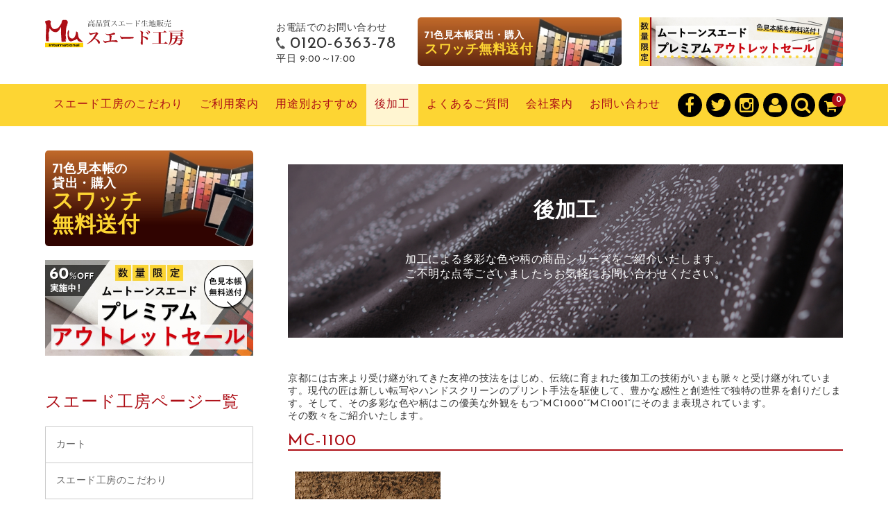

--- FILE ---
content_type: text/html; charset=UTF-8
request_url: https://suedekobo.com/kakou_after/
body_size: 9131
content:
<!DOCTYPE html>
<html lang="ja">

<head>
	<meta charset="UTF-8" />
	<meta name="viewport" content="width=device-width, user-scalable=no">
	<meta name="format-detection" content="telephone=no"/>
	<script data-cfasync="false" id="ao_optimized_gfonts_config">WebFontConfig={google:{families:["Josefin Sans"] },classes:false, events:false, timeout:1500};</script><link rel="preload" as="font" type="font/woff" href="http://suedekobo.pre-itri.com/wp-content/themes/welcart_basic/font-awesome/fontawesome-webfont.woff2?v=4.3.0" crossorigin>
	<link media="all" href="https://suedekobo.com/wp_ec/wp-content/cache/autoptimize/css/autoptimize_4b4791c307d2cdbd134db38cd40a2804.css" rel="stylesheet" /><title>後加工 | スエード生地販売のスエード工房</title>
<meta name='robots' content='max-image-preview:large' />

<!-- All In One SEO Pack 3.7.1ob_start_detected [-1,-1] -->
<script type="application/ld+json" class="aioseop-schema">{"@context":"https://schema.org","@graph":[{"@type":"Organization","@id":"https://suedekobo.com/#organization","url":"https://suedekobo.com/","name":"スエード生地販売のスエード工房","sameAs":[]},{"@type":"WebSite","@id":"https://suedekobo.com/#website","url":"https://suedekobo.com/","name":"スエード生地販売のスエード工房","publisher":{"@id":"https://suedekobo.com/#organization"},"potentialAction":{"@type":"SearchAction","target":"https://suedekobo.com/?s={search_term_string}","query-input":"required name=search_term_string"}},{"@type":"WebPage","@id":"https://suedekobo.com/kakou_after/#webpage","url":"https://suedekobo.com/kakou_after/","inLanguage":"ja","name":"後加工","isPartOf":{"@id":"https://suedekobo.com/#website"},"breadcrumb":{"@id":"https://suedekobo.com/kakou_after/#breadcrumblist"},"datePublished":"2020-09-15T04:55:34+09:00","dateModified":"2020-09-15T04:59:42+09:00"},{"@type":"BreadcrumbList","@id":"https://suedekobo.com/kakou_after/#breadcrumblist","itemListElement":[{"@type":"ListItem","position":1,"item":{"@type":"WebPage","@id":"https://suedekobo.com/","url":"https://suedekobo.com/","name":"スエード生地販売のスエード工房"}},{"@type":"ListItem","position":2,"item":{"@type":"WebPage","@id":"https://suedekobo.com/kakou_after/","url":"https://suedekobo.com/kakou_after/","name":"後加工"}}]}]}</script>
<link rel="canonical" href="https://suedekobo.com/kakou_after/" />
<!-- All In One SEO Pack -->
<link href='https://fonts.gstatic.com' crossorigin='anonymous' rel='preconnect' />
<link href='https://ajax.googleapis.com' rel='preconnect' />
<link href='https://fonts.googleapis.com' rel='preconnect' />














<link rel='stylesheet' id='dashicons-css'  href='https://suedekobo.com/wp_ec/wp-includes/css/dashicons.min.css?ver=5.9.12' type='text/css' media='all' />

<script type='text/javascript' src='https://suedekobo.com/wp_ec/wp-includes/js/jquery/jquery.min.js?ver=3.6.0' id='jquery-core-js'></script>







<link rel="https://api.w.org/" href="https://suedekobo.com/wp-json/" /><link rel="alternate" type="application/json" href="https://suedekobo.com/wp-json/wp/v2/pages/1437" /><link rel="EditURI" type="application/rsd+xml" title="RSD" href="https://suedekobo.com/wp_ec/xmlrpc.php?rsd" />
<link rel="wlwmanifest" type="application/wlwmanifest+xml" href="https://suedekobo.com/wp_ec/wp-includes/wlwmanifest.xml" /> 
<meta name="generator" content="WordPress 5.9.12" />
<link rel='shortlink' href='https://suedekobo.com/?p=1437' />
<link rel="alternate" type="application/json+oembed" href="https://suedekobo.com/wp-json/oembed/1.0/embed?url=https%3A%2F%2Fsuedekobo.com%2Fkakou_after%2F" />
<link rel="alternate" type="text/xml+oembed" href="https://suedekobo.com/wp-json/oembed/1.0/embed?url=https%3A%2F%2Fsuedekobo.com%2Fkakou_after%2F&#038;format=xml" />
<link rel="icon" href="https://suedekobo.com/wp_ec/wp-content/uploads/2020/08/cropped-logo_suedokobo-32x32.png" sizes="32x32" />
<link rel="icon" href="https://suedekobo.com/wp_ec/wp-content/uploads/2020/08/cropped-logo_suedokobo-192x192.png" sizes="192x192" />
<link rel="apple-touch-icon" href="https://suedekobo.com/wp_ec/wp-content/uploads/2020/08/cropped-logo_suedokobo-180x180.png" />
<meta name="msapplication-TileImage" content="https://suedekobo.com/wp_ec/wp-content/uploads/2020/08/cropped-logo_suedokobo-270x270.png" />
		
		<noscript><style id="rocket-lazyload-nojs-css">.rll-youtube-player, [data-lazy-src]{display:none !important;}</style></noscript>	
	<!-- Global site tag (gtag.js) - Google Analytics -->
<script async src="https://www.googletagmanager.com/gtag/js?id=UA-181038520-1"></script>
<script>
  window.dataLayer = window.dataLayer || [];
  function gtag(){dataLayer.push(arguments);}
  gtag('js', new Date());

  gtag('config', 'UA-181038520-1');
</script>

	
<script data-cfasync="false" id="ao_optimized_gfonts_webfontloader">(function() {var wf = document.createElement('script');wf.src='https://ajax.googleapis.com/ajax/libs/webfont/1/webfont.js';wf.type='text/javascript';wf.async='true';var s=document.getElementsByTagName('script')[0];s.parentNode.insertBefore(wf, s);})();</script></head>

<body class="page-template-default page page-id-1437">
	
	<svg xmlns="http://www.w3.org/2000/svg" viewBox="0 0 0 0" width="0" height="0" focusable="false" role="none" style="visibility: hidden; position: absolute; left: -9999px; overflow: hidden;" ><defs><filter id="wp-duotone-dark-grayscale"><feColorMatrix color-interpolation-filters="sRGB" type="matrix" values=" .299 .587 .114 0 0 .299 .587 .114 0 0 .299 .587 .114 0 0 .299 .587 .114 0 0 " /><feComponentTransfer color-interpolation-filters="sRGB" ><feFuncR type="table" tableValues="0 0.49803921568627" /><feFuncG type="table" tableValues="0 0.49803921568627" /><feFuncB type="table" tableValues="0 0.49803921568627" /><feFuncA type="table" tableValues="1 1" /></feComponentTransfer><feComposite in2="SourceGraphic" operator="in" /></filter></defs></svg><svg xmlns="http://www.w3.org/2000/svg" viewBox="0 0 0 0" width="0" height="0" focusable="false" role="none" style="visibility: hidden; position: absolute; left: -9999px; overflow: hidden;" ><defs><filter id="wp-duotone-grayscale"><feColorMatrix color-interpolation-filters="sRGB" type="matrix" values=" .299 .587 .114 0 0 .299 .587 .114 0 0 .299 .587 .114 0 0 .299 .587 .114 0 0 " /><feComponentTransfer color-interpolation-filters="sRGB" ><feFuncR type="table" tableValues="0 1" /><feFuncG type="table" tableValues="0 1" /><feFuncB type="table" tableValues="0 1" /><feFuncA type="table" tableValues="1 1" /></feComponentTransfer><feComposite in2="SourceGraphic" operator="in" /></filter></defs></svg><svg xmlns="http://www.w3.org/2000/svg" viewBox="0 0 0 0" width="0" height="0" focusable="false" role="none" style="visibility: hidden; position: absolute; left: -9999px; overflow: hidden;" ><defs><filter id="wp-duotone-purple-yellow"><feColorMatrix color-interpolation-filters="sRGB" type="matrix" values=" .299 .587 .114 0 0 .299 .587 .114 0 0 .299 .587 .114 0 0 .299 .587 .114 0 0 " /><feComponentTransfer color-interpolation-filters="sRGB" ><feFuncR type="table" tableValues="0.54901960784314 0.98823529411765" /><feFuncG type="table" tableValues="0 1" /><feFuncB type="table" tableValues="0.71764705882353 0.25490196078431" /><feFuncA type="table" tableValues="1 1" /></feComponentTransfer><feComposite in2="SourceGraphic" operator="in" /></filter></defs></svg><svg xmlns="http://www.w3.org/2000/svg" viewBox="0 0 0 0" width="0" height="0" focusable="false" role="none" style="visibility: hidden; position: absolute; left: -9999px; overflow: hidden;" ><defs><filter id="wp-duotone-blue-red"><feColorMatrix color-interpolation-filters="sRGB" type="matrix" values=" .299 .587 .114 0 0 .299 .587 .114 0 0 .299 .587 .114 0 0 .299 .587 .114 0 0 " /><feComponentTransfer color-interpolation-filters="sRGB" ><feFuncR type="table" tableValues="0 1" /><feFuncG type="table" tableValues="0 0.27843137254902" /><feFuncB type="table" tableValues="0.5921568627451 0.27843137254902" /><feFuncA type="table" tableValues="1 1" /></feComponentTransfer><feComposite in2="SourceGraphic" operator="in" /></filter></defs></svg><svg xmlns="http://www.w3.org/2000/svg" viewBox="0 0 0 0" width="0" height="0" focusable="false" role="none" style="visibility: hidden; position: absolute; left: -9999px; overflow: hidden;" ><defs><filter id="wp-duotone-midnight"><feColorMatrix color-interpolation-filters="sRGB" type="matrix" values=" .299 .587 .114 0 0 .299 .587 .114 0 0 .299 .587 .114 0 0 .299 .587 .114 0 0 " /><feComponentTransfer color-interpolation-filters="sRGB" ><feFuncR type="table" tableValues="0 0" /><feFuncG type="table" tableValues="0 0.64705882352941" /><feFuncB type="table" tableValues="0 1" /><feFuncA type="table" tableValues="1 1" /></feComponentTransfer><feComposite in2="SourceGraphic" operator="in" /></filter></defs></svg><svg xmlns="http://www.w3.org/2000/svg" viewBox="0 0 0 0" width="0" height="0" focusable="false" role="none" style="visibility: hidden; position: absolute; left: -9999px; overflow: hidden;" ><defs><filter id="wp-duotone-magenta-yellow"><feColorMatrix color-interpolation-filters="sRGB" type="matrix" values=" .299 .587 .114 0 0 .299 .587 .114 0 0 .299 .587 .114 0 0 .299 .587 .114 0 0 " /><feComponentTransfer color-interpolation-filters="sRGB" ><feFuncR type="table" tableValues="0.78039215686275 1" /><feFuncG type="table" tableValues="0 0.94901960784314" /><feFuncB type="table" tableValues="0.35294117647059 0.47058823529412" /><feFuncA type="table" tableValues="1 1" /></feComponentTransfer><feComposite in2="SourceGraphic" operator="in" /></filter></defs></svg><svg xmlns="http://www.w3.org/2000/svg" viewBox="0 0 0 0" width="0" height="0" focusable="false" role="none" style="visibility: hidden; position: absolute; left: -9999px; overflow: hidden;" ><defs><filter id="wp-duotone-purple-green"><feColorMatrix color-interpolation-filters="sRGB" type="matrix" values=" .299 .587 .114 0 0 .299 .587 .114 0 0 .299 .587 .114 0 0 .299 .587 .114 0 0 " /><feComponentTransfer color-interpolation-filters="sRGB" ><feFuncR type="table" tableValues="0.65098039215686 0.40392156862745" /><feFuncG type="table" tableValues="0 1" /><feFuncB type="table" tableValues="0.44705882352941 0.4" /><feFuncA type="table" tableValues="1 1" /></feComponentTransfer><feComposite in2="SourceGraphic" operator="in" /></filter></defs></svg><svg xmlns="http://www.w3.org/2000/svg" viewBox="0 0 0 0" width="0" height="0" focusable="false" role="none" style="visibility: hidden; position: absolute; left: -9999px; overflow: hidden;" ><defs><filter id="wp-duotone-blue-orange"><feColorMatrix color-interpolation-filters="sRGB" type="matrix" values=" .299 .587 .114 0 0 .299 .587 .114 0 0 .299 .587 .114 0 0 .299 .587 .114 0 0 " /><feComponentTransfer color-interpolation-filters="sRGB" ><feFuncR type="table" tableValues="0.098039215686275 1" /><feFuncG type="table" tableValues="0 0.66274509803922" /><feFuncB type="table" tableValues="0.84705882352941 0.41960784313725" /><feFuncA type="table" tableValues="1 1" /></feComponentTransfer><feComposite in2="SourceGraphic" operator="in" /></filter></defs></svg>
	<div class="site">

		<header id="masthead" class="site-header" role="banner">
			<div class="inner cf">

			<div class="fixed-box">
				<div id="head-top">
					<div class="head-inner cf">
													<div class="site-title">
							<a href="https://suedekobo.com/" title="スエード生地販売のスエード工房" rel="home">
																	<img src="https://suedekobo.com/wp_ec/wp-content/uploads/2020/08/logo_suedokobo-2.png" alt="スエード生地販売のスエード工房">
									
							</a>
						</div>


						
																				<section id="widget-head" class="widget widget-area entries">
								<div id="custom_html-3" class="widget_text widget widget_custom_html"><div class="textwidget custom-html-widget"><div class="pc_area">
<section class="header_contact">
	<div>
		<p>
			お電話でのお問い合わせ
		</p>
		<p class="header_tel">
			<span>0120-6363-78</span>
		</p>
		<p>
			平日 9:00～17:00
		</p>
	</div>
	<a class="header_swatch" href="/sample/">
			<p>
				71色見本帳貸出・購入<br>
				<span>スワッチ無料送付</span>
			</p>
		</a>
	<a href="/sample/" style="width: 36%;">
<img src="https://suedekobo.com/wp_ec/wp-content/uploads/294×70.jpg" alt="" width="294" height="70">
	</a>
</section>
	</div></div></div>							</section>
																		</div><!-- #head-inner -->
				</div><!-- #head-top -->
				
				
					<div id="head-bottom">
						
						<div class="head-inner cf">
					
															<div class="incart-btn">
									<a href="https://suedekobo.com/usces-cart/">
										<i class="fa fa-shopping-cart"></i><span class="total-quant" id="widgetcart-total-quant">0</span>
									</a>
								</div><!-- .incart-btn -->
							
							<div class="menu-bar">
								<a class="menu-trigger">
									<span></span>
									<span></span>
									<span></span>
								</a>
							</div><!-- .menu-bar -->

							<div class="mobile_menu_wrap">
								<div class="mobile_menu">

									<div class="snav cf">

										<div class="search-box cf">
											<i class="fa fa-search" aria-hidden="true"></i>
											<form role="search" method="get" action="https://suedekobo.com/" >
		<div class="s-box">
			<input type="text" value="" name="s" id="head-s-text" class="search-text" />
			<input type="submit" id="head-s-submit" class="searchsubmit" value="&#xf002;" />
		</div>
	</form>										</div><!-- .search-box -->

																				<div class="membership cf">
											<i class="fa fa-user" aria-hidden="true"></i>
											<ul class="cf">
																																					<li>ゲスト</li>
													<li><a href="https://suedekobo.com/usces-member/?usces_page=login" class="usces_login_a">ログイン</a></li>
													<li><a href="https://suedekobo.com/usces-member/?usces_page=newmember">新規会員登録</a></li>
																																			</ul>
										</div><!-- .membership -->
										
									</div><!-- .snav -->

																		<ul class="sns cf">
																				<li class="fb"><a href="https://www.facebook.com/profile.php?id=100055550955844" target="_blank" rel="nofollow"><i class="fa fa-facebook"></i></a></li>
																				<li class="twitter"><a href="https://twitter.com/suedekobo" target="_blank" rel="nofollow"><i class="fa fa-twitter"></i></a></li>
																				<li class="insta"><a href="https://www.instagram.com/suedekobo" target="_blank" rel="nofollow"><i class="fa fa-instagram"></i></a></li>
																			</ul><!-- sns -->
									
									<nav id="site-navigation" class="main-navigation" role="navigation">
									<div class="nav-menu-open"><ul id="menu-%e3%83%98%e3%83%83%e3%83%80%e3%83%bc%e3%83%a1%e3%83%8b%e3%83%a5%e3%83%bc" class="header-nav-container cf"><li id="menu-item-453" class="menu-item menu-item-type-post_type menu-item-object-page menu-item-453"><a href="https://suedekobo.com/sticking/">スエード工房のこだわり</a></li>
<li id="menu-item-451" class="menu-item menu-item-type-post_type menu-item-object-page menu-item-451"><a href="https://suedekobo.com/info/">ご利用案内</a></li>
<li id="menu-item-452" class="menu-item menu-item-type-post_type menu-item-object-page menu-item-452"><a href="https://suedekobo.com/case/">用途別おすすめ</a></li>
<li id="menu-item-1451" class="menu-item menu-item-type-post_type menu-item-object-page current-menu-item page_item page-item-1437 current_page_item menu-item-1451"><a href="https://suedekobo.com/kakou_after/" aria-current="page">後加工</a></li>
<li id="menu-item-450" class="menu-item menu-item-type-post_type menu-item-object-page menu-item-450"><a href="https://suedekobo.com/faq/">よくあるご質問</a></li>
<li id="menu-item-449" class="menu-item menu-item-type-post_type menu-item-object-page menu-item-449"><a href="https://suedekobo.com/profile/">会社案内</a></li>
<li id="menu-item-448" class="menu-item menu-item-type-post_type menu-item-object-page menu-item-448"><a href="https://suedekobo.com/contact/">お問い合わせ</a></li>
</ul></div>									</nav><!-- #site-navigation -->

								</div><!-- .mobile-menu -->
							</div><!-- .mobile-menu-wrap -->
							
						</div><!-- #head_in -->
					</div><!-- #head_bottom -->

							
			</div><!-- .fixed-box -->


			</div><!-- .inner-->
		</header><!-- #masthead -->


		

		<div id="main" class="wrapper two-column left-set">
	<div id="primary" class="site-content">
		<div id="content" role="main">
		
		
			
<article class="post-1437 page type-page status-publish" id="post-1437">

	<header class="entry-header">
				<h1 class="entry-title">後加工</h1>
	</header>
	
		
	<div class="entry-content">
		<div class="sub_img kakouimg">
<h2 class="sub_img_title">後加工</h2>
<p>加工による多彩な色や柄の商品シリーズをご紹介いたします。<br />ご不明な点等ございましたらお気軽にお問い合わせください。
</p>
</div>
<p>京都には古来より受け継がれてきた友禅の技法をはじめ、伝統に育まれた後加工の技術がいまも脈々と受け継がれています。現代の匠は新しい転写やハンドスクリーンのプリント手法を駆使して、豊かな感性と創造性で独特の世界を創りだします。そして、その多彩な色や柄はこの優美な外観をもつ”MC1000””MC1001”にそのまま表現されています。<br />
その数々をご紹介いたします。</p>
<div class="kakou_after">
<h3>MC-1100</h3>
<table border="0" cellspacing="0" cellpadding="0">
<tbody>
<tr>
<th><a href="https://suedekobo.com/wp_ec/wp-content/themes/welcart_basic-voll/images/gara03a-1.jpg"><img class="alignleft" src="https://suedekobo.com/wp_ec/wp-content/themes/welcart_basic-voll/images/gara03a-1.jpg" alt="MC-1100" width="220" height="165"></a></th>
<td>アニマルプリントのベースに特殊なシュリンク加工で、凹凸感のある、立体的なシワを表現。</td>
</tr>
</tbody>
</table>
<h3>MC-1200</h3>
<table border="0" cellspacing="0" cellpadding="0">
<tbody>
<tr>
<th><a href="https://suedekobo.com/wp_ec/wp-content/themes/welcart_basic-voll/images/gara08-1.jpg"><img loading="lazy" class="alignleft" src="https://suedekobo.com/wp_ec/wp-content/themes/welcart_basic-voll/images/gara08-1.jpg" alt="MC-1200" width="220" height="165"></a></th>
<td>転写プリントの高度な技法で、スエードのしなやかさとレザー表皮の図柄が高級感を演出。</td>
</tr>
</tbody>
</table>
<h3>MC-1300</h3>
<table border="0" cellspacing="0" cellpadding="0">
<tbody>
<tr>
<th><a href="https://suedekobo.com/wp_ec/wp-content/themes/welcart_basic-voll/images/gara02-1.jpg"><img loading="lazy" class="alignleft" src="https://suedekobo.com/wp_ec/wp-content/themes/welcart_basic-voll/images/gara02-1.jpg" alt="MC-1300" width="220" height="165"></a></th>
<td>京都の手捺染の応用で、深みのある独特のプリント技法。<br />
生地表面に金粉をあしらい、ゴージャスな仕上がりにしました。</td>
</tr>
</tbody>
</table>
<h3>MC-1400</h3>
<table border="0" cellspacing="0" cellpadding="0">
<tbody>
<tr>
<th><a href="https://suedekobo.com/wp_ec/wp-content/themes/welcart_basic-voll/images/gara04-1.jpg"><img loading="lazy" class="alignleft" src="https://suedekobo.com/wp_ec/wp-content/themes/welcart_basic-voll/images/gara04-1.jpg" alt="MC-1400" width="220" height="165"></a></th>
<td>メタリック箔を転写したもの。スエードの高級感に洗練された上品なチラチラした光りが気品を添えます。</td>
</tr>
</tbody>
</table>
<h3>MC-1500</h3>
<table border="0" cellspacing="0" cellpadding="0">
<tbody>
<tr>
<th><a href="https://suedekobo.com/wp_ec/wp-content/themes/welcart_basic-voll/images/gara09-1.jpg"><img loading="lazy" class="alignleft" src="https://suedekobo.com/wp_ec/wp-content/themes/welcart_basic-voll/images/gara09-1.jpg" alt="MC-1500" width="220" height="165"></a></th>
<td>透明のバインダーの上に透明の箔をプリント。<br />
婦人衣料、バッグ等ロゴタイプの箔で用途が広がります。</td>
</tr>
</tbody>
</table>
<h3>MC-1600</h3>
<table border="0" cellspacing="0" cellpadding="0">
<tbody>
<tr>
<th><a href="https://suedekobo.com/wp_ec/wp-content/themes/welcart_basic-voll/images/gara05-1.jpg"><img loading="lazy" class="alignleft" src="https://suedekobo.com/wp_ec/wp-content/themes/welcart_basic-voll/images/gara05-1.jpg" alt="MC-1600" width="220" height="165"></a></th>
<td>スエードのグランドに表皮タイプの図柄を施した高級感のある雰囲気が特長。</td>
</tr>
</tbody>
</table>
<h3>MC-1700</h3>
<table border="0" cellspacing="0" cellpadding="0">
<tbody>
<tr>
<th><a href="https://suedekobo.com/wp_ec/wp-content/themes/welcart_basic-voll/images/gara10-1.jpg"><img loading="lazy" class="alignleft" src="https://suedekobo.com/wp_ec/wp-content/themes/welcart_basic-voll/images/gara10-1.jpg" alt="MC-1700" width="220" height="165"></a></th>
<td>ブラックとゴールドのバインダーで捺染後に艶出し。<br />
独特な柄表現に仕上げました。</td>
</tr>
</tbody>
</table>
<h3>MC-1800</h3>
<table border="0" cellspacing="0" cellpadding="0">
<tbody>
<tr>
<th><a href="https://suedekobo.com/wp_ec/wp-content/themes/welcart_basic-voll/images/gara01-1.jpg"><img loading="lazy" class="alignleft" src="https://suedekobo.com/wp_ec/wp-content/themes/welcart_basic-voll/images/gara01-1.jpg" alt="MC-1800" width="220" height="165"></a></th>
<td>深い型押しで、立体感のある浮き出し模様を表現しました。</td>
</tr>
</tbody>
</table>
<h3>MC-1910</h3>
<table border="0" cellspacing="0" cellpadding="0">
<tbody>
<tr>
<th><a href="https://suedekobo.com/wp_ec/wp-content/themes/welcart_basic-voll/images/gara06-1.jpg"><img loading="lazy" class="alignleft" src="https://suedekobo.com/wp_ec/wp-content/themes/welcart_basic-voll/images/gara06-1.jpg" alt="MC-1900" width="220" height="165"></a></th>
<td>無地ライクな中に上品に微かな柄が浮かび上がります。</td>
</tr>
</tbody>
</table>
<h3>MC-1210</h3>
<table border="0" cellspacing="0" cellpadding="0">
<tbody>
<tr>
<th><a href="https://suedekobo.com/wp_ec/wp-content/themes/welcart_basic-voll/images/gara07-1.jpg"><img loading="lazy" class="alignleft" src="https://suedekobo.com/wp_ec/wp-content/themes/welcart_basic-voll/images/gara07-1.jpg" alt="MC-1210" width="220" height="165"></a></th>
<td>捺染後に光沢を付け、水玉の光沢とスエードの上品なグランドがマッチして、落ち着いたシックな雰囲気を表現。</td>
</tr>
</tbody>
</table>
</div>
	</div><!-- .entry-content -->

</article>			
				
		</div><!-- #content -->
	</div><!-- #primary -->


<aside id="secondary" class="widget-area" role="complementary">

	<section id="custom_html-9" class="widget_text widget widget_custom_html fromBottomIn" data-scroll="once"><div class="textwidget custom-html-widget"><div class="side_swatch_area">
	<a class="side_swatch" href="/wp_ec/sample/">
	<p>71色見本帳の<br>貸出・購入<br>
		<span>スワッチ<br>無料送付</span>
	</p>
	</a>		
</div>
<div class="side_swatch_area" style="margin-top:20px;">
	<a　href="/wp_ec/sample/">
<img src="https://suedekobo.com/wp_ec/wp-content/uploads/300×138.jpg" alt="" width="300" height="138">
	</a>		
</div></div></section><section id="pages-4" class="widget widget_pages fromBottomIn" data-scroll="once"><h3 class="widget_title">スエード工房ページ一覧</h3>
			<ul>
				<li class="page_item page-item-121"><a href="https://suedekobo.com/usces-cart/">カート</a></li>
<li class="page_item page-item-432"><a href="https://suedekobo.com/sticking/">スエード工房のこだわり</a></li>
<li class="page_item page-item-434 page_item_has_children"><a href="https://suedekobo.com/case/">用途別おすすめカラー</a>
<ul class='children'>
	<li class="page_item page-item-600"><a href="https://suedekobo.com/case/closing/">衣料</a></li>
	<li class="page_item page-item-602"><a href="https://suedekobo.com/case/furniture/">家具・インテリア</a></li>
	<li class="page_item page-item-604"><a href="https://suedekobo.com/case/shoes/">靴</a></li>
	<li class="page_item page-item-606"><a href="https://suedekobo.com/case/bag/">バッグ・グッズ</a></li>
</ul>
</li>
<li class="page_item page-item-436"><a href="https://suedekobo.com/info/">ご利用案内</a></li>
<li class="page_item page-item-438"><a href="https://suedekobo.com/faq/">よくあるご質問</a></li>
<li class="page_item page-item-440"><a href="https://suedekobo.com/profile/">会社案内</a></li>
<li class="page_item page-item-443"><a href="https://suedekobo.com/notation/">特定商取引法に基づく表記</a></li>
<li class="page_item page-item-445"><a href="https://suedekobo.com/contact/">お問い合わせ</a></li>
<li class="page_item page-item-573"><a href="https://suedekobo.com/privacypolicy/">プライバシーポリシー</a></li>
<li class="page_item page-item-677"><a href="https://suedekobo.com/kiyaku/">ご利用条件・規約</a></li>
<li class="page_item page-item-690"><a href="https://suedekobo.com/sample/">無料スワッチ・見本帳貸出・購入依頼</a></li>
<li class="page_item page-item-1437 current_page_item"><a href="https://suedekobo.com/kakou_after/" aria-current="page">後加工</a></li>
			</ul>

			</section><section id="welcart_calendar-6" class="widget widget_welcart_calendar fromBottomIn" data-scroll="once"><h3 class="widget_title">営業日カレンダー</h3>
		<ul class="ucart_calendar_body ucart_widget_body"><li>
		<div class="this-month">
<table cellspacing="0" class="usces_calendar">
<caption>今月(2026年1月)</caption>
<thead>
	<tr>
		<th>日</th>
		<th>月</th>
		<th>火</th>
		<th>水</th>
		<th>木</th>
		<th>金</th>
		<th>土</th>
	</tr>
</thead>
<tbody>
	<tr>
			<td>&nbsp;</td>
					<td>&nbsp;</td>
					<td>&nbsp;</td>
					<td>&nbsp;</td>
					<td >1</td>
					<td >2</td>
					<td >3</td>
				</tr>
	<tr>
			<td >4</td>
					<td >5</td>
					<td >6</td>
					<td >7</td>
					<td >8</td>
					<td >9</td>
					<td >10</td>
				</tr>
	<tr>
			<td >11</td>
					<td >12</td>
					<td >13</td>
					<td >14</td>
					<td >15</td>
					<td >16</td>
					<td >17</td>
				</tr>
	<tr>
			<td >18</td>
					<td >19</td>
					<td >20</td>
					<td >21</td>
					<td  class="businesstoday">22</td>
					<td >23</td>
					<td >24</td>
				</tr>
	<tr>
			<td >25</td>
					<td >26</td>
					<td >27</td>
					<td >28</td>
					<td >29</td>
					<td >30</td>
					<td >31</td>
				</tr>
</tbody>
</table>
</div>
<div class="next-month">
<table cellspacing="0" class="usces_calendar">
<caption>翌月(2026年2月)</caption>
<thead>
	<tr>
		<th>日</th>
		<th>月</th>
		<th>火</th>
		<th>水</th>
		<th>木</th>
		<th>金</th>
		<th>土</th>
	</tr>
</thead>
<tbody>
	<tr>
			<td >1</td>
					<td >2</td>
					<td >3</td>
					<td >4</td>
					<td >5</td>
					<td >6</td>
					<td >7</td>
				</tr>
	<tr>
			<td >8</td>
					<td >9</td>
					<td >10</td>
					<td >11</td>
					<td >12</td>
					<td >13</td>
					<td >14</td>
				</tr>
	<tr>
			<td >15</td>
					<td >16</td>
					<td >17</td>
					<td >18</td>
					<td >19</td>
					<td >20</td>
					<td >21</td>
				</tr>
	<tr>
			<td >22</td>
					<td >23</td>
					<td >24</td>
					<td >25</td>
					<td >26</td>
					<td >27</td>
					<td >28</td>
				</tr>
</tbody>
</table>
</div>
(<span class="business_days_exp_box businessday">&nbsp;&nbsp;&nbsp;&nbsp;</span>&nbsp;&nbsp;発送業務休日)
		</li></ul>

		</section><section id="welcart_login-5" class="widget widget_welcart_login fromBottomIn" data-scroll="once"><h3 class="widget_title"><img src="https://suedekobo.com/wp_ec/wp-content/themes/welcart_basic-voll/images/login.png" alt="お客様ログイン" />お客様ログイン</h3>
		<ul class="ucart_login_body ucart_widget_body"><li>

		
		<div class="loginbox">
					<form name="loginwidget" id="loginformw" action="https://suedekobo.com/usces-member/" method="post">
			<p>
			<label>メールアドレス<br />
			<input type="text" name="loginmail" id="loginmailw" class="loginmail" value="" size="20" /></label><br />
			<label>パスワード<br />
			<input type="password" name="loginpass" id="loginpassw" class="loginpass" size="20" autocomplete="off" /></label><br />
			<label><input name="rememberme" type="checkbox" id="remembermew" value="forever" /> ログイン情報を記憶</label></p>
			<p class="submit">
			<input type="submit" name="member_login" id="member_loginw" value="ログイン" />
			</p>
			<input type="hidden" id="wel_nonce" name="wel_nonce" value="eee44952b2" /><input type="hidden" name="_wp_http_referer" value="/kakou_after/" />			</form>
			<a href="https://suedekobo.com/usces-member/?usces_page=lostmemberpassword" title="パスワード紛失取り扱い">パスワードをお忘れですか？</a><br />
			<a href="https://suedekobo.com/usces-member/?usces_page=newmember" title="新規ご入会はこちら">新規ご入会はこちら</a>
					</div>

		
		</li></ul>

		</section>
</aside><!-- #secondary -->
		</div><!-- #main -->

					<div id="toTop" class="wrap fixed"><a href="#masthead"><i class="fa fa-angle-up" aria-hidden="true"></i></a></div>
		
		<footer id="colophon" role="contentinfo">
			<section class="footer_contact inner">
				<div class="footer_contact_box">
				<p class="footer_contact_box_title">
					お電話でのお問い合わせ
				</p>
				<p class="footer_contact_box_number">
					<span class="tel_icon">0120-6363-78</span>
				</p>	
			</div>
				<div class="footer_contact_box">
				<p class="footer_contact_box_title">
					FAXでのお問い合わせ
				</p>
				<p class="footer_contact_box_number">
					<span class="fax_icon">075-746-4599</span>
				</p>	
			</div>
				<div class="footer_contact_box box_mail">
				<a href="/contact/" class="footer_contact_box_btn">メールでのお問い合わせ</a>
			</div>
			</section>
			
			<section class="footer_address inner">
				<p class="footer_address_p">スエード工房<br class="">株式会社ムー・インターナショナル</p>
				<p>〒606-0806<br class="phone_area">
					京都市左京区下鴨蓼倉町84-9<!--<br class="phone_area">-->
				</p>
			</section>

			<div class="inner cf">

				<nav id="site-info" class="footer-navigation">
					<div class="menu-%e3%83%95%e3%83%83%e3%82%bf%e3%83%bc-container"><ul id="menu-%e3%83%95%e3%83%83%e3%82%bf%e3%83%bc" class="footer-menu cf"><li id="menu-item-674" class="menu-item menu-item-type-post_type menu-item-object-page menu-item-674"><a href="https://suedekobo.com/sticking/">スエード工房のこだわり</a></li>
<li id="menu-item-672" class="menu-item menu-item-type-post_type menu-item-object-page menu-item-672"><a href="https://suedekobo.com/info/">ご利用案内</a></li>
<li id="menu-item-673" class="menu-item menu-item-type-post_type menu-item-object-page menu-item-673"><a href="https://suedekobo.com/case/">用途別おすすめカラー</a></li>
<li id="menu-item-751" class="menu-item menu-item-type-post_type menu-item-object-page menu-item-751"><a href="https://suedekobo.com/sample/">無料スワッチ・見本帳貸出・購入依頼</a></li>
<li id="menu-item-671" class="menu-item menu-item-type-post_type menu-item-object-page menu-item-671"><a href="https://suedekobo.com/faq/">よくあるご質問</a></li>
<li id="menu-item-670" class="menu-item menu-item-type-post_type menu-item-object-page menu-item-670"><a href="https://suedekobo.com/profile/">会社案内</a></li>
<li id="menu-item-668" class="menu-item menu-item-type-post_type menu-item-object-page menu-item-668"><a href="https://suedekobo.com/contact/">お問い合わせ</a></li>
<li id="menu-item-667" class="menu-item menu-item-type-post_type menu-item-object-page menu-item-privacy-policy menu-item-667"><a href="https://suedekobo.com/privacypolicy/">プライバシーポリシー</a></li>
<li id="menu-item-681" class="menu-item menu-item-type-post_type menu-item-object-page menu-item-681"><a href="https://suedekobo.com/kiyaku/">ご利用条件・規約</a></li>
<li id="menu-item-669" class="menu-item menu-item-type-post_type menu-item-object-page menu-item-669"><a href="https://suedekobo.com/notation/">特定商取引法に基づく表記</a></li>
</ul></div>				</nav><!-- #colophon -->

				<p class="copyright">Copyright(C) スエード（スウェード）のことならスエード工房 All rights reserved.</p>

			</div><!-- .inner -->

		</footer><!-- #colophon -->

	</div>	
		<script type='text/javascript'>
		uscesL10n = {
			
			'ajaxurl': "https://suedekobo.com/wp_ec/wp-admin/admin-ajax.php",
			'loaderurl': "https://suedekobo.com/wp_ec/wp-content/plugins/usc-e-shop/images/loading.gif",
			'post_id': "1437",
			'cart_number': "121",
			'is_cart_row': false,
			'opt_esse': new Array(  ),
			'opt_means': new Array(  ),
			'mes_opts': new Array(  ),
			'key_opts': new Array(  ),
			'previous_url': "https://suedekobo.com",
			'itemRestriction': "",
			'itemOrderAcceptable': "0",
			'uscespage': "",
			'uscesid': "MHZnM25rNmhxOWtsMmI2NWU1OGRkMWM1NHJqN3BvMDM2M2Q1NmMxX2FjdGluZ18wX0E%3D",
			'wc_nonce': "657236842f"
		}
	</script>
	
			<!-- Welcart version : v2.11.27.2601211 -->



<!-- Type Basic : v1.8.8 -->
<!-- Welcart Voll : v1.0.8 -->


<script defer src="https://suedekobo.com/wp_ec/wp-content/cache/autoptimize/js/autoptimize_24121b92af9f5c732068a54f8ddfa187.js"></script></body>
</html>
